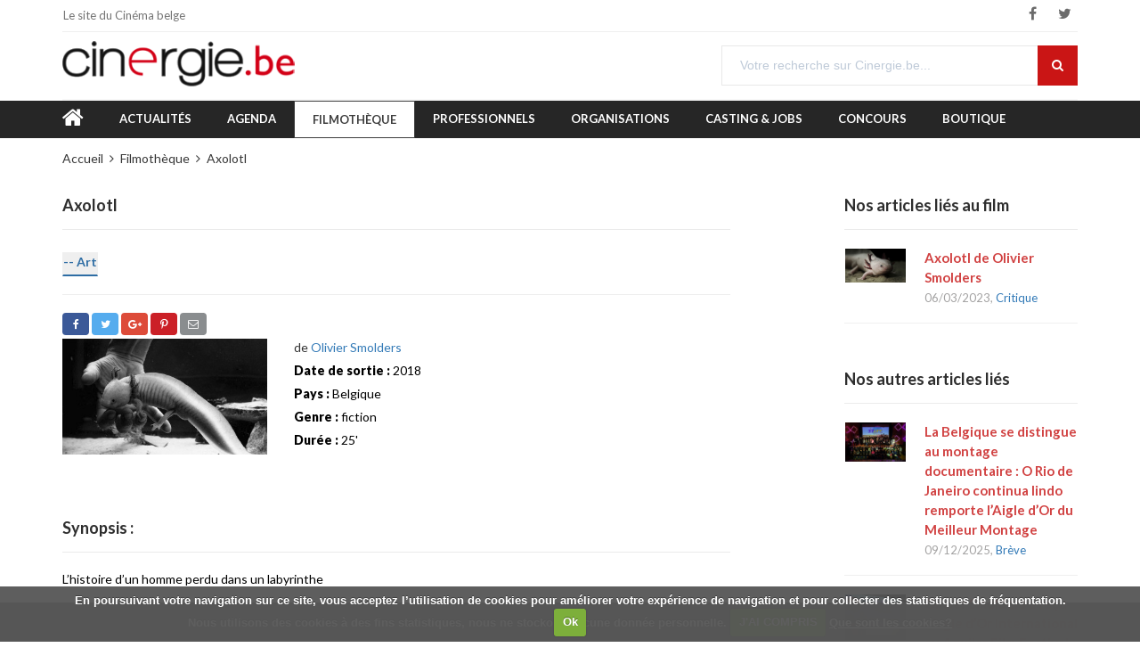

--- FILE ---
content_type: text/html; charset=UTF-8
request_url: https://www.cinergie.be/film/axolotl
body_size: 7550
content:
<!DOCTYPE html>
<html>
<head>
  <meta http-equiv="content-type" content="text/html; charset=utf-8" />
  <meta name="format-detection" content="telephone=no" />
  <meta name="apple-mobile-web-app-capable" content="yes" />
  <meta name="viewport" content="width=device-width, initial-scale=1, maximum-scale=1.0, user-scalable=no, minimal-ui"/>

  <title>Axolotl - Belgique 2018 - sur Cinergie.be</title>
  <meta name="description" content="L&rsquo;histoire d&rsquo;un homme perdu dans un labyrinthe" />

        <meta property="og:title" content="Axolotl - Belgique 2018 - sur Cinergie.be" />
      <meta property="og:description" content="L&rsquo;histoire d&rsquo;un homme perdu dans un labyrinthe" />
      <meta property="og:site_name" content="Cinergie.be" />
      <meta property="og:type" content="article" />
      <meta property="og:url" content="https://www.cinergie.be/film/axolotl" />
      <meta property="og:locale" content="fr_FR" />
      <meta property="og:image" content="https://www.cinergie.be/images/film/_a/axolotl/axolotl_1_small.jpg" />
  
      <meta property="twitter:card" content="summary_large_image" />
      <meta property="twitter:title" content="Axolotl - Belgique 2018 - sur Cinergie.be" />
      <meta property="twitter:description" content="L&rsquo;histoire d&rsquo;un homme perdu dans un labyrinthe" />
      <meta property="twitter:image" content="https://www.cinergie.be/images/film/_a/axolotl/axolotl_1_small.jpg" />
      <meta property="twitter:site" content="@Cinergie" />
      <meta property="twitter:creator" content="@Cinergie" />
  
  
  
  
    <!-- Google Tag Manager -->
    
    <script>(function(w,d,s,l,i){w[l]=w[l]||[];w[l].push({'gtm.start':
    new Date().getTime(),event:'gtm.js'});var f=d.getElementsByTagName(s)[0],
    j=d.createElement(s),dl=l!='dataLayer'?'&l='+l:'';j.async=true;j.src=
    'https://www.googletagmanager.com/gtm.js?id='+i+dl;f.parentNode.insertBefore(j,f);
    })(window,document,'script','dataLayer','GTM-KSRHGRN');</script>
    
    <!-- End Google Tag Manager -->

  


      
  <link rel="shortcut icon" href="/images/favicon.ico" />

  <link href="/css/mango/css/bootstrap.min.css" rel="stylesheet" type="text/css" />
    <link href="/css/mango/css/idangerous.swiper.css" rel="stylesheet" type="text/css" />
  <link href="/css/mango/css/font-awesome.min.css" rel="stylesheet" type="text/css" />
  <!-- link href="//fonts.googleapis.com/css?family=Raleway:300,400,500,600,700&amp;subset=latin-ext" rel="stylesheet" type="text/css" -->
  <link href="https://fonts.googleapis.com/css?family=Lato:300,400,700,900&amp;subset=latin-ext" rel="stylesheet">
  <link rel="stylesheet" href="/css/slick/slick.css">
  <link rel="stylesheet" href="/css/slick/slick-theme.css">
  <link rel="stylesheet" href="https://code.jquery.com/ui/1.12.1/themes/base/jquery-ui.css">
  <link href="/css/mango/css/style.css" rel="stylesheet" type="text/css" />
  <link href="/css/cinergie.css" rel="stylesheet" type="text/css" />
  <link href="/css/print.css" rel="stylesheet" type="text/css" media="print" /> 
  <!--[if IE 9]>
      <link href="/css/mango/css/ie9.css" rel="stylesheet" type="text/css" />
  <![endif]-->
  <link href="/css/cookiecuttr.css" rel="stylesheet" type="text/css">
  <link rel="stylesheet" href="https://assets.sendinblue.com/component/form/2ef8d8058c0694a305b0.css">
  <link rel="stylesheet" href="https://assets.sendinblue.com/component/clickable/b056d6397f4ba3108595.css">
  <link rel="stylesheet" href="https://sibforms.com/forms/end-form/build/sib-styles.css">

  <style>
  
  /** sendinblue custom */
  #subscribe-popup .popup-container {
    width: 100%;
    padding: 0;
  }
  .sib-form {
    padding: 0
  }
  .sib-text-form-block {
    color: #808080;
    font-weight: 100;
  }
  
  </style>
  
  
  <style>
  
  form .extra-filters { padding-left:1em;}
  .checkbox-entry {margin-bottom:0}
  .tabs-container.style-1 .tabs-entry {padding: 1.5em 1em;}
  
  </style>
  
  

</head>
<body class="style-10">
<!-- internet_vista_check -->

  
  
    <!-- Google Tag Manager (noscript) -->
    
    <noscript><iframe src="https://www.googletagmanager.com/ns.html?id=GTM-KSRHGRN"
    height="0" width="0" style="display:none;visibility:hidden"></iframe></noscript>
    
    <!-- End Google Tag Manager (noscript) -->

  


<!-- ISEARCH_END_INDEX -->

  <!-- LOADER -->
  <div id="loader-wrapper">
    <div class="bubbles">
      <div class="title"><img alt="Cinergie.be" src="/images/logo-cinergie.png"></div>
      <span></span>
      <span id="bubble2"></span>
      <span id="bubble3"></span>
    </div>
  </div>

  <div id="content-block">

    <div class="content-center fixed-header-margin">


<!-- HEADER -->
<div class="header-wrapper style-21">
  <header class="type-1">

    <div class="header-top">
      <div class="header-top-entry hidden-xs">
        <div class="title">Le site du Cinéma belge</div>
      </div>
      <div class="socials-box">
        <a href="//www.facebook.com/cinergie.be" target="_blank"><i class="fa fa-facebook"></i></a>
        <a href="//twitter.com/Cinergie" target="_blank"><i class="fa fa-twitter"></i></a>
      </div>
      <div class="menu-button responsive-menu-toggle-class"><i class="fa fa-reorder"></i></div>
      <div class="clear"></div>
    </div>

    <div class="header-middle">
      <div class="logo-wrapper">
        <a href="/" id="logo"><img alt="Cinergie.be" src="/images/logo-cinergie.png"></a>
      </div>
      <div class="middle-entry">
      </div>
      <div class="right-entries">
        <div class="search-box">
          <form name="mysearch" id="mysearch" class="form" method="GET" action="/rechercher-sur-le-site">
            <div class="search-button">
              <i class="fa fa-search"></i>
              <input type="submit" />
            </div>
            <div class="search-field">
              <input type="text" name="s" value="" placeholder="Votre recherche sur Cinergie.be..." />
            </div>
          </form>
        </div>
      </div>

    </div>

    <div class="close-header-layer"></div>
    <div class="navigation">
      <div class="navigation-header responsive-menu-toggle-class">
        <div class="title">Menu</div>
        <div class="close-menu"></div>
      </div>
      <div class="nav-overflow">
        <nav>
        <ul>
                                       <li class="menu-home"><a href="/accueil"><i class="fa fa-home fa-2x"></i></a></li>
                             <li class=""><a href="/actualites">Actualités</a></li>
                             <li class=""><a href="/agenda">Agenda</a></li>
                             <li class="active"><a href="/film">Filmothèque</a></li>
                             <li class=""><a href="/personne">Professionnels</a></li>
                             <li class=""><a href="/organisation">Organisations</a></li>
                             <li class=""><a href="/annonces">Casting & Jobs</a></li>
                             <li class=""><a href="/concours">Concours</a></li>
                             <li class=""><a href="/boutique">Boutique</a></li>
         
        </ul>
        <ul>
          <li class="fixed-header-visible">
            <a class="fixed-header-square-button open-search-popup"><i class="fa fa-search"></i></a>
          </li>
        </ul>

        <div class="clear"></div>
<a class="fixed-header-visible additional-header-logo" href="/"><img alt="Cinergie.be" src="/images/logo-cinergie.png"/></a>

        </nav>
      </div>
    </div>
  </header>
  <div class="clear"></div>
</div>


<div class="content-push">


<div class="breadcrumb-row">
 <div class="breadcrumb-box">
  <a href="/accueil">Accueil</a>
      <a href="/film">Filmothèque</a>
      <a href="/film/axolotl">Axolotl</a>
  
 </div>
</div>


<section>

<div class="information-blocks">
  <div class="row">
    <div class="col-md-8 information-entry">
<!-- ISEARCH_BEGIN_INDEX -->
      <h1 class="block-title">Axolotl</h1>
      
               <form id="fsearch" style="display:inline;" name="fsearch" method="GET" action="/film"><input type="hidden" name="searchgo" value="go" /><input type="hidden" name="ftheme" value="artcult" />
          <button type="submit" class="btn btn-theme-keyword">-- Art</button>
        </form>
      
      
      

            
            <hr/>
<!-- ISEARCH_END_INDEX -->

      
<div class="share-div">
<ul class="share-buttons">
  <!-- Facebook -->
  <li><a href="https://www.facebook.com/sharer/sharer.php?u=https%3A%2F%2Fwww.cinergie.be%2Ffilm%2Faxolotl&t=Axolotl%20-%20Belgique%202018%20-%20sur%20Cinergie.be" title="Je partage" target="_blank" class="btn btn-fb"><i class="fa fa-facebook"></i></a></li>
  <!-- Twitter -->
  <li><a href="https://twitter.com/intent/tweet?source=https%3A%2F%2Fwww.cinergie.be%2Ffilm%2Faxolotl&text=Axolotl%20-%20Belgique%202018%20-%20sur%20Cinergie.be:%20https%3A%2F%2Fwww.cinergie.be%2Ffilm%2Faxolotl&via=Cinergie" target="_blank" title="Je tweete" class="btn btn-tw"><i class="fa fa-twitter"></i></a></li>
  <!-- Google+ -->
  <li><a href="https://plus.google.com/share?url=https%3A%2F%2Fwww.cinergie.be%2Ffilm%2Faxolotl&hl=fr" target="_blank" title="Je poste" class="btn btn-gp"><i class="fa fa-google-plus"></i></a></li>
  <!-- Pinterest -->
  <li><a href="http://pinterest.com/pin/create/button/?url=https%3A%2F%2Fwww.cinergie.be%2Ffilm%2Faxolotl&media=https%3A%2F%2Fwww.cinergie.be%2Fimages%2Ffilm%2F_a%2Faxolotl%2Faxolotl_1_small.jpg&description=L%26rsquo%3Bhistoire%20d%26rsquo%3Bun%20homme%20perdu%20dans%20un%20labyrinthe" target="_blank" title="J'épingle" class="btn btn-pi"><i class="fa fa-pinterest-p"></i></a></li>
  <!-- Email -->
  <!-- <li><a href="mailto:?subject=Axolotl%20-%20Belgique%202018%20-%20sur%20Cinergie.be&amp;body=https%3A%2F%2Fwww.cinergie.be%2Ffilm%2Faxolotl%3Cbr%3E%3Cbr%3EL%26rsquo%3Bhistoire%20d%26rsquo%3Bun%20homme%20perdu%20dans%20un%20labyrinthe" title="J'envoie" class="btn btn-ma"><i class="fa fa-envelope-o"></i></a></li> -->
  <li><a href="mailto:?subject=Axolotl%20-%20Belgique%202018%20-%20sur%20Cinergie.be&amp;body=https%3A%2F%2Fwww.cinergie.be%2Ffilm%2Faxolotl" title="J'envoie" class="btn btn-ma"><i class="fa fa-envelope-o"></i></a></li>
</ul>
</div>


<!-- ISEARCH_BEGIN_INDEX -->
      <div class="information-blocks">
        <div class="row">

          
          <div class="col-md-4 col-sm-6">
<a class="open-product"><img src="/picture/film/600x/images/film/_a/axolotl/axolotl_1_small.jpg" alt="Axolotl" class="img-responsive" /></a>
          </div>

          
          <div class="col-md-8 col-sm-6">
         de
                          <a href="/personne/smolders-olivier">Olivier Smolders</a>          
         
<p><strong>Date de sortie : </strong>2018<br /></p><p><strong>Pays : </strong>Belgique<br /></p><p><strong>Genre : </strong>fiction<br /></p><p><strong>Durée : </strong>25'<br /></p>

          </div>
        </div><!-- row -->
      </div><!-- information-blocks -->

      
            <div class="information-blocks">
        <div class="row">
          <div class="col-sm-12">
           <h3 class="block-title inline-product-column-title">Synopsis : </h3>
           <p class="text-justify"><p>L&rsquo;histoire d&rsquo;un homme perdu dans un labyrinthe</p></p>
          </div>
        </div><!-- row -->
      </div><!-- information-blocks -->
            
      

      
      
            <div class="information-blocks">
        <div class="row">
          <div class="col-sm-12">
           <h3 class="block-title inline-product-column-title">Galerie photos</h3>
            <div class="container-gallery"><div class="slick-gallery">
                            <div class="gallery-photo">
                <a class="open-product"><img src="/picture/film/x200/images/film/_a/axolotl/axolotl-1-small.jpg" alt="Axolotl" class="img-bordered" /></a>
              </div>
                            <div class="gallery-photo">
                <a class="open-product"><img src="/picture/film/x200/images/film/_a/axolotl/maxresdefault.jpg" alt="Axolotl" class="img-bordered" /></a>
              </div>
              
            </div></div>
          </div>
        </div><!-- row -->
      </div><!-- information-blocks -->
      
      
            <div class="information-blocks">
        <div class="row">
          <div class="col-sm-12">
           <h3 class="block-title inline-product-column-title">L'équipe belge</h3>

<div class="detail-info-lines">
          <!-- h2>Réalisateur, réalisatrice</h2 -->
      <div class="share-box"><a href="/personne/smolders-olivier"><img src="/picture/personne/50x80/images/personne/_s/smolders-olivier/photo.jpg" alt="Olivier Smolders" /><b>Olivier Smolders</b></a> Réalisateur</div>
  
        
      
</div>
          </div>
        </div><!-- row -->

      </div><!-- information-blocks -->
      
<!-- ISEARCH_END_INDEX -->

            
<div class="share-div">
<ul class="share-buttons">
  <!-- Facebook -->
  <li><a href="https://www.facebook.com/sharer/sharer.php?u=https%3A%2F%2Fwww.cinergie.be%2Ffilm%2Faxolotl&t=Axolotl%20-%20Belgique%202018%20-%20sur%20Cinergie.be" title="Je partage" target="_blank" class="btn btn-fb"><i class="fa fa-facebook"></i> Je partage</a></li>
  <!-- Twitter -->
  <li><a href="https://twitter.com/intent/tweet?source=https%3A%2F%2Fwww.cinergie.be%2Ffilm%2Faxolotl&text=Axolotl%20-%20Belgique%202018%20-%20sur%20Cinergie.be:%20https%3A%2F%2Fwww.cinergie.be%2Ffilm%2Faxolotl&via=Cinergie" target="_blank" title="Je tweete" class="btn btn-tw"><i class="fa fa-twitter"></i> Je tweete</a></li>
  <!-- Google+ -->
  <li><a href="https://plus.google.com/share?url=https%3A%2F%2Fwww.cinergie.be%2Ffilm%2Faxolotl&hl=fr" target="_blank" title="Je poste" class="btn btn-gp"><i class="fa fa-google-plus"></i> Je poste</a></li>
  <!-- Pinterest -->
  <li><a href="http://pinterest.com/pin/create/button/?url=https%3A%2F%2Fwww.cinergie.be%2Ffilm%2Faxolotl&media=https%3A%2F%2Fwww.cinergie.be%2Fimages%2Ffilm%2F_a%2Faxolotl%2Faxolotl_1_small.jpg&description=L%26rsquo%3Bhistoire%20d%26rsquo%3Bun%20homme%20perdu%20dans%20un%20labyrinthe" target="_blank" title="J'épingle" class="btn btn-pi"><i class="fa fa-pinterest-p"></i> J'épingle</a></li>
  <!-- Email -->
  <!-- <li><a href="mailto:?subject=Axolotl%20-%20Belgique%202018%20-%20sur%20Cinergie.be&amp;body=https%3A%2F%2Fwww.cinergie.be%2Ffilm%2Faxolotl%3Cbr%3E%3Cbr%3EL%26rsquo%3Bhistoire%20d%26rsquo%3Bun%20homme%20perdu%20dans%20un%20labyrinthe" title="J'envoie" class="btn btn-ma"><i class="fa fa-envelope-o"></i> J'envoie</a></li> -->
  <li><a href="mailto:?subject=Axolotl%20-%20Belgique%202018%20-%20sur%20Cinergie.be&amp;body=https%3A%2F%2Fwww.cinergie.be%2Ffilm%2Faxolotl" title="J'envoie" class="btn btn-ma"><i class="fa fa-envelope-o"></i> J'envoie</a></li>
</ul>
</div>


    </div><!-- col-md-8 -->

    <div class="col-md-3 col-md-offset-1 information-entry blog-sidebar">

              <div class="information-blocks">
         <h3 class="block-title inline-product-column-title">Nos articles liés au film</h3>
       
                                                     <div class="inline-product-entry">
  <a class="image" href="/actualites/axolotl-de-olivier-smolders"><img src="/images/actualite/film/_a/axolotl/maxresdefault.jpg" alt="Axolotl de Olivier Smolders" class="img-responsive"></a>
  <div class="content">
    <div class="cell-view">
      <a class="title" href="/actualites/axolotl-de-olivier-smolders">Axolotl de Olivier Smolders</a>
      <div class="description">06/03/2023, <a href="/actualites/critique">Critique</a>            
</div>
    </div><!-- cell-view -->
  </div><!-- content -->
  <div class="clear"></div>
</div><!-- inline-product-entry -->

                    
       
       </div><!-- information-blocks -->
       
              <div class="information-blocks">
         <h3 class="block-title inline-product-column-title">Nos autres articles liés</h3>
       
                                                     <div class="inline-product-entry">
  <a class="image" href="/actualites/la-belgique-se-distingue-au-montage-documentaire-o-rio-de-janeiro-continua-lindo-remporte-l-aigle-d-or-du-meilleur-montage"><img src="/images/actualite/breve/2025_12/aff.jpg" alt="La Belgique se distingue au montage documentaire : O Rio de Janeiro continua lindo remporte l’Aigle d’Or du Meilleur Montage" class="img-responsive"></a>
  <div class="content">
    <div class="cell-view">
      <a class="title" href="/actualites/la-belgique-se-distingue-au-montage-documentaire-o-rio-de-janeiro-continua-lindo-remporte-l-aigle-d-or-du-meilleur-montage">La Belgique se distingue au montage documentaire : O Rio de Janeiro continua lindo remporte l’Aigle d’Or du Meilleur Montage</a>
      <div class="description">09/12/2025, <a href="/actualites/breve">Brève</a>            
</div>
    </div><!-- cell-view -->
  </div><!-- content -->
  <div class="clear"></div>
</div><!-- inline-product-entry -->

                                                                <div class="inline-product-entry">
  <a class="image" href="/actualites/olivier-smolders-a-recu-l-aigle-d-or-international-au-aguilar-film-festival"><img src="/images/actualite/breve/2025_12/olivier_smolders_recoit_le_prix_aguila_de_oro_le_3_decembre_dernier_3.jpeg" alt="Olivier Smolders a reçu l’Aigle d’Or International au Aguilar Film Festival" class="img-responsive"></a>
  <div class="content">
    <div class="cell-view">
      <a class="title" href="/actualites/olivier-smolders-a-recu-l-aigle-d-or-international-au-aguilar-film-festival">Olivier Smolders a reçu l’Aigle d’Or International au Aguilar Film Festival</a>
      <div class="description">05/12/2025, <a href="/actualites/breve">Brève</a>            
</div>
    </div><!-- cell-view -->
  </div><!-- content -->
  <div class="clear"></div>
</div><!-- inline-product-entry -->

                                                                <div class="inline-product-entry">
  <a class="image" href="/actualites/dimanche-et-autres-essais-de-edmond-bernhard"><img src="/images/actualite/webzine/316/dimanche_yellow_now.jpg" alt="Dimanche et autres essais de Edmond Bernhard" class="img-responsive"></a>
  <div class="content">
    <div class="cell-view">
      <a class="title" href="/actualites/dimanche-et-autres-essais-de-edmond-bernhard">Dimanche et autres essais de Edmond Bernhard</a>
      <div class="description">03/12/2024, <a href="/actualites/livre-et-publication">Livre & Publication</a>            
</div>
    </div><!-- cell-view -->
  </div><!-- content -->
  <div class="clear"></div>
</div><!-- inline-product-entry -->

                                                                <div class="inline-product-entry">
  <a class="image" href="/actualites/exercices-spirituels-ii-olivier-smolders"><img src="/images/actualite/film/_e/exercices-spirituels-coffret-ii/exercices_2_jaquette.png" alt="Exercices spirituels II Olivier Smolders" class="img-responsive"></a>
  <div class="content">
    <div class="cell-view">
      <a class="title" href="/actualites/exercices-spirituels-ii-olivier-smolders">Exercices spirituels II Olivier Smolders</a>
      <div class="description">01/03/2023, <a href="/actualites/sortie-dvd">Sortie DVD</a>            
</div>
    </div><!-- cell-view -->
  </div><!-- content -->
  <div class="clear"></div>
</div><!-- inline-product-entry -->

                    
       
       </div><!-- information-blocks -->
       
    </div><!-- col-md-3 -->
  </div><!-- row -->

</div><!-- information-blocks -->


</section>


  <!-- FOOTER -->
  <div class="footer-wrapper style-10">
    <footer class="type-1">
    <div class="footer-bottom-navigation">
      <!-- div class="cell-view">
                <a href="" class="btn btn-primary"></a>
      </div -->
      <div class="cell-view text-right">
          <div class="footer-links">
                                                    <a href="/auteurs">Nos auteurs</a>
                                                                              <a href="/partenaires">Partenaires</a>
                                                                                <a href="/a-propos/notre-histoire">Notre histoire</a>
                              <a href="/a-propos/prix-cinergie">Le prix Cinergie</a>
                              <a href="/a-propos/l-equipe">L&#039;équipe</a>
                              <a href="/a-propos/contact">Contactez-nous</a>
              
                                                              
          </div>
                    <div class="copyright">&copy; Cinergie.be &ndash; 2026<span class="noprint">, <a href="/mentions-legales">Mentions légales</a></span>.</div>
      </div>
    </div>
    </footer>
  </div>

</div><!-- content-push -->

<div class="search-box popup">
  <form name="ssearch" id="ssearch" class="form" method="post" action="/rechercher-sur-le-site">
    <div class="search-button">
        <i class="fa fa-search"></i>
        <input type="submit" />
    </div>
    <div class="search-field">
        <input type="text" name="s" value="" placeholder="Votre recherche sur Cinergie.be..." />
    </div>
  </form>
</div>

    <div id="subscribe-popup" class="overlay-popup">
        <div class="overflow">
            <div class="table-view">
                <div class="cell-view">
                    <div class="close-layer"></div>
                    <div class="popup-container">
                            <div class="sib-form" style="text-align: center;
                                     background-color: #EFF2F7;                                           ">
                              <div id="sib-form-container" class="sib-form-container">
                                <div id="sib-container" class="sib-container--large sib-container--vertical" style=" text-align:center; background-color:rgba(255,255,255,1); max-width:540px; border-radius:3px; border-width:1px; border-color:#C0CCD9; border-style:solid;">
                                  <form id="sib-form" method="POST" action="https://sibforms.com/serve/[base64]">
                                    <div style="padding: 16px 0;">
                                      <div class="sib-form-block" style=" font-size:32px; text-align:left; font-weight:700; font-family:&quot;Helvetica&quot;, sans-serif; color:#3C4858; background-color:transparent; border-width:px;">
                                        <p>Cinergie.be Newsletter</p>
                                      </div>
                                    </div>
                                    <div style="padding: 16px 0;">
                                      <div class="sib-form-block" style=" font-size:14px; text-align:left; font-family:&quot;Helvetica&quot;, sans-serif; color:#808080; background-color:transparent; border-width:px;">
                                        <div class="sib-text-form-block">
                                          <p>Nous vous tenons informés des événements du cinéma belge.</p>
                                        </div>
                                      </div>
                                    </div>
                                    <div style="padding: 16px 0;">
                                      <div class="sib-input sib-form-block">
                                        <div class="form__entry entry_block">
                                          <div class="form__label-row ">
                                            <label class="entry__label" style=" font-size:16px; text-align:left; font-weight:700; font-family:&quot;Helvetica&quot;, sans-serif; color:#3c4858; border-width:px;" for="EMAIL" data-required="*">
                                              Email
                                            </label>

                                            <div class="entry__field">
                                              <input class="input" maxlength="200" type="email" id="EMAIL" name="EMAIL" autocomplete="off" placeholder="Votre adresse email" data-required="true" required />
                                            </div>
                                          </div>

                                          <label class="entry__error entry__error--primary" style=" font-size:16px; text-align:left; font-family:&quot;Helvetica&quot;, sans-serif; color:#661d1d; background-color:#ffeded; border-radius:3px; border-width:px; border-color:#ff4949;">
                                          </label>
                                          <label class="entry__specification" style=" font-size:12px; text-align:left; font-family:&quot;Helvetica&quot;, sans-serif; color:#8390A4; border-width:px;">
                                            Veuillez renseigner votre adresse email pour vous inscrire. Ex. : abc@xyz.com
                                          </label>
                                        </div>
                                      </div>
                                    </div>
                                    <div style="padding: 16px 0;">
                                      <div class="sib-form-block" style="text-align: left">
                                        <button class="sib-form-block__button sib-form-block__button-with-loader" style=" font-size:16px; text-align:left; font-weight:700; font-family:&quot;Helvetica&quot;, sans-serif; color:#FFFFFF; background-color:#ca1515; border-width:0px;" form="sib-form"
                                          type="submit">
                                          <svg class="icon clickable__icon progress-indicator__icon sib-hide-loader-icon" viewBox="0 0 512 512">
                                            <path d="M460.116 373.846l-20.823-12.022c-5.541-3.199-7.54-10.159-4.663-15.874 30.137-59.886 28.343-131.652-5.386-189.946-33.641-58.394-94.896-95.833-161.827-99.676C261.028 55.961 256 50.751 256 44.352V20.309c0-6.904 5.808-12.337 12.703-11.982 83.556 4.306 160.163 50.864 202.11 123.677 42.063 72.696 44.079 162.316 6.031 236.832-3.14 6.148-10.75 8.461-16.728 5.01z"
                                            />
                                          </svg>
                                          S&#039;INSCRIRE
                                        </button>
                                      </div>
                                    </div>
                                    <div style="padding: 16px 0;">
                                      <div class="sib-form-block" style=" font-size:14px; text-align:left; font-family:&quot;Helvetica&quot;, sans-serif; color:#808080; background-color:transparent; border-width:px;">
                                        <div class="sib-text-form-block">
                                          <p>Nous nous engageons à ne vous envoyer que des informations relatives au cinéma en Belgique.</p>
                                        </div>
                                      </div>
                                    </div>
                                    <div style="padding: 16px 0;">
                                      <div class="sib-form-block" style=" font-size:14px; text-align:center; font-family:&quot;Helvetica&quot;, sans-serif; color:#333; background-color:transparent; border-width:px;">
                                        <div class="sib-text-form-block">
                                          <p>
                                            <a href="https://www.cinergie.be/mentions-legales" target="_blank">Conditions générales et politique de confidentialité</a>
                                          </p>
                                        </div>
                                      </div>
                                    </div>
                                    <input type="text" name="email_address_check" value="" class="input--hidden">
                                    <input type="hidden" name="locale" value="fr">
                                    <input type="hidden" name="html_type" value="simple">
                                  </form>
                                </div>
                              </div>
                            </div>
                        <div class="close-popup"></div>
                    </div>
                </div>
            </div>
        </div>
    </div>


<div id="product-popup" class="overlay-popup">
  <div class="overflow">
    <div class="table-view">
      <div class="cell-view">
        <div class="close-layer"></div>
        <div class="popup-container">
          <div class="slick-single">
                      <div class="single-photo">
            <img src="/picture/film/original/images/film/_a/axolotl/axolotl-1-small.jpg" alt="Axolotl" class="img-responsive" />
            </div>
                      <div class="single-photo">
            <img src="/picture/film/original/images/film/_a/axolotl/maxresdefault.jpg" alt="Axolotl" class="img-responsive" />
            </div>
          
          </div>
          <div class="close-popup"></div>
        </div>
      </div>
    </div>
  </div>
</div>

<div id="form-popup" class="overlay-popup">
  <div class="overflow">
    <div class="table-view">
      <div class="cell-view">
        <div class="close-layer"></div>
        <div class="popup-container">
          
          <div class="close-popup"></div>
        </div>
      </div>
    </div>
  </div>
</div>



    </div>
    <div class="clear"></div>

  </div>

  <div class="overlay-popup" id="..."></div>

  <script src="/css/mango/js/jquery-2.1.3.min.js"></script>
  <script src="/css/mango/js/idangerous.swiper.min.js"></script>
  <script type="text/javascript" src="/js/back-to-top.js"></script>
  <script type="text/javascript" src="/css/slick/slick.min.js"></script>
  <script src="/css/mango/js/jquery.validate.js"></script>
  <script src="/js/php_ajax.js"></script>
  <script src="/js/jquery-ui.min.js"></script>
  <script src="/css/global.js"></script>
  <!-- custom scrollbar -->
  <script src="/css/mango/js/jquery.mousewheel.js"></script>
  <script src="/css/mango/js/jquery.jscrollpane.min.js"></script>
<!-- Latest compiled and minified JavaScript -->

          <script type="text/javascript">
  
  $(window).load(function(){
    $('#safewarning').remove();
    $.get('/safecontact_token.php',function(txt) {
      $('#fmodif').append('<input type="hidden" name="safecontact" value="'+txt+'" />');
    });
  });
  $('.slick-single').slick({
    slidesToShow: 1,
    slidesToScroll: 1,
    arrows: true,
    asNavFor: '.slick-gallery',
    fade: true
  });
  $('.slick-gallery').slick({
    dots: false,
    infinite: false,
    speed: 300,
    asNavFor: '.slick-single',
    focusOnSelect: true,
    slidesToShow: 4,
    slidesToScroll: 1,
    responsive: [
      {
        breakpoint: 1024,
        settings: {
          slidesToShow: 3,
          slidesToScroll: 1,
          infinite: true
        }
      },
      {
        breakpoint: 600,
        settings: {
          slidesToShow: 2,
          slidesToScroll: 1
        }
      },
      {
        breakpoint: 480,
        settings: {
          slidesToShow: 1,
          slidesToScroll: 1
        }
      }
    ]
  });
  function slick_open(item) {
    $('.slick-single').slick("setPosition", item);
  }
  
  </script>

  
  <script type="text/javascript" src="/js/jquery.cookie.js"></script>
  <script type="text/javascript" src="/js/jquery.cookiecuttr.js"></script>
  <script type="text/javascript">
  var cookie_dismiss = "Ok";
  var cookie_learnmore = "En savoir plus";
  var cookie_message = "En poursuivant votre navigation sur ce site, vous acceptez l’utilisation de cookies pour améliorer votre expérience de navigation et pour collecter des statistiques de fréquentation.";
  var cookie_learnmore_url = "/politique-de-cookies";
  
  $(document).ready(function(){
    $.cookieCuttr({cookieAcceptButtonText: cookie_dismiss, cookieWhatAreTheyLink: cookie_learnmore_url, cookieWhatAreLinkText: '', cookieAnalyticsMessage: cookie_message});
  });
  
  
  
  </script>
<script>
  
  $( function() {
    $.datepicker.regional['fr'] = {
    		closeText: 'Fermer',
    		prevText: '&#x3c;Préc',
    		nextText: 'Suiv&#x3e;',
    		currentText: 'Aujourd\'hui',
    		monthNames: ['Janvier','Fevrier','Mars','Avril','Mai','Juin',
    		'Juillet','Aout','Septembre','Octobre','Novembre','Decembre'],
    		monthNamesShort: ['Jan','Fev','Mar','Avr','Mai','Jun',
    		'Jul','Aou','Sep','Oct','Nov','Dec'],
    		dayNames: ['Dimanche','Lundi','Mardi','Mercredi','Jeudi','Vendredi','Samedi'],
    		dayNamesShort: ['Dim','Lun','Mar','Mer','Jeu','Ven','Sam'],
    		dayNamesMin: ['Di','Lu','Ma','Me','Je','Ve','Sa'],
    		weekHeader: 'Sm',
    		dateFormat: 'yy-mm-dd',
    		firstDay: 1,
    		isRTL: false,
        changeMonth: true,
        changeYear: true,
        yearRange: "-150:+0",
        dateFormat: 'yy-mm-dd',
        defaultDate: "-18y"
    		};  
        
    $.datepicker.setDefaults($.datepicker.regional['fr']);
    
    $( ".datepicker" ).datepicker();
    
    $('.datepicker').on('click', function(e) {
       e.preventDefault();
       $(this).attr("autocomplete", "off");  
    });    
  });
  
  </script>
</body>
</html>



--- FILE ---
content_type: text/html; charset=UTF-8
request_url: https://www.cinergie.be/safecontact_token.php
body_size: 82
content:
1768974418